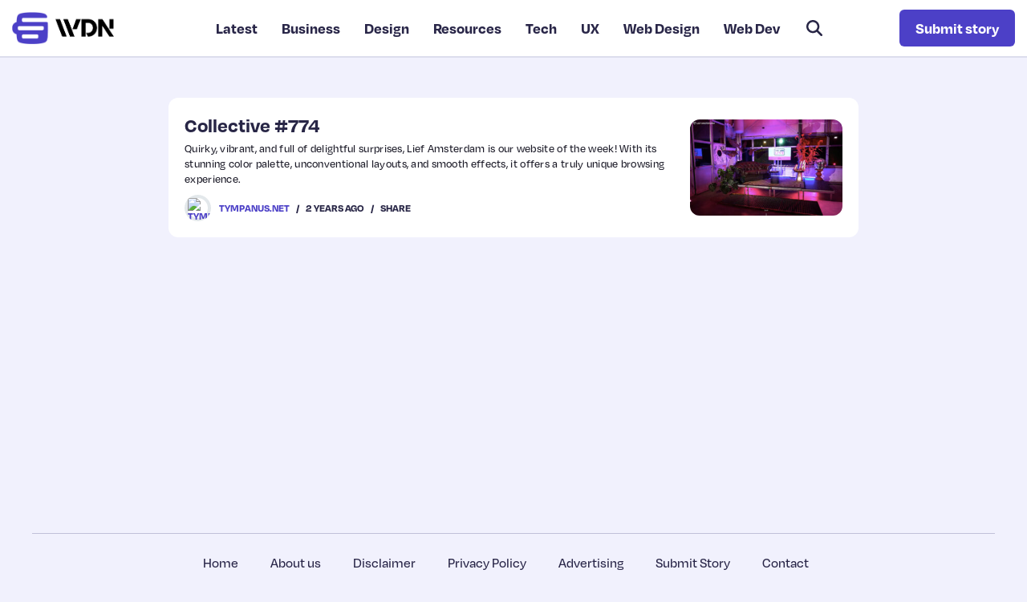

--- FILE ---
content_type: text/html; charset=utf-8
request_url: https://www.google.com/recaptcha/api2/anchor?ar=1&k=6LferMspAAAAAPPnrzwP3oYuF0FSLjQbmSEtoP7F&co=aHR0cHM6Ly93ZWJkZXNpZ25lcm5ld3MuY29tOjQ0Mw..&hl=en&v=TkacYOdEJbdB_JjX802TMer9&size=normal&anchor-ms=20000&execute-ms=15000&cb=7t4rlitsgfn2
body_size: 46391
content:
<!DOCTYPE HTML><html dir="ltr" lang="en"><head><meta http-equiv="Content-Type" content="text/html; charset=UTF-8">
<meta http-equiv="X-UA-Compatible" content="IE=edge">
<title>reCAPTCHA</title>
<style type="text/css">
/* cyrillic-ext */
@font-face {
  font-family: 'Roboto';
  font-style: normal;
  font-weight: 400;
  src: url(//fonts.gstatic.com/s/roboto/v18/KFOmCnqEu92Fr1Mu72xKKTU1Kvnz.woff2) format('woff2');
  unicode-range: U+0460-052F, U+1C80-1C8A, U+20B4, U+2DE0-2DFF, U+A640-A69F, U+FE2E-FE2F;
}
/* cyrillic */
@font-face {
  font-family: 'Roboto';
  font-style: normal;
  font-weight: 400;
  src: url(//fonts.gstatic.com/s/roboto/v18/KFOmCnqEu92Fr1Mu5mxKKTU1Kvnz.woff2) format('woff2');
  unicode-range: U+0301, U+0400-045F, U+0490-0491, U+04B0-04B1, U+2116;
}
/* greek-ext */
@font-face {
  font-family: 'Roboto';
  font-style: normal;
  font-weight: 400;
  src: url(//fonts.gstatic.com/s/roboto/v18/KFOmCnqEu92Fr1Mu7mxKKTU1Kvnz.woff2) format('woff2');
  unicode-range: U+1F00-1FFF;
}
/* greek */
@font-face {
  font-family: 'Roboto';
  font-style: normal;
  font-weight: 400;
  src: url(//fonts.gstatic.com/s/roboto/v18/KFOmCnqEu92Fr1Mu4WxKKTU1Kvnz.woff2) format('woff2');
  unicode-range: U+0370-0377, U+037A-037F, U+0384-038A, U+038C, U+038E-03A1, U+03A3-03FF;
}
/* vietnamese */
@font-face {
  font-family: 'Roboto';
  font-style: normal;
  font-weight: 400;
  src: url(//fonts.gstatic.com/s/roboto/v18/KFOmCnqEu92Fr1Mu7WxKKTU1Kvnz.woff2) format('woff2');
  unicode-range: U+0102-0103, U+0110-0111, U+0128-0129, U+0168-0169, U+01A0-01A1, U+01AF-01B0, U+0300-0301, U+0303-0304, U+0308-0309, U+0323, U+0329, U+1EA0-1EF9, U+20AB;
}
/* latin-ext */
@font-face {
  font-family: 'Roboto';
  font-style: normal;
  font-weight: 400;
  src: url(//fonts.gstatic.com/s/roboto/v18/KFOmCnqEu92Fr1Mu7GxKKTU1Kvnz.woff2) format('woff2');
  unicode-range: U+0100-02BA, U+02BD-02C5, U+02C7-02CC, U+02CE-02D7, U+02DD-02FF, U+0304, U+0308, U+0329, U+1D00-1DBF, U+1E00-1E9F, U+1EF2-1EFF, U+2020, U+20A0-20AB, U+20AD-20C0, U+2113, U+2C60-2C7F, U+A720-A7FF;
}
/* latin */
@font-face {
  font-family: 'Roboto';
  font-style: normal;
  font-weight: 400;
  src: url(//fonts.gstatic.com/s/roboto/v18/KFOmCnqEu92Fr1Mu4mxKKTU1Kg.woff2) format('woff2');
  unicode-range: U+0000-00FF, U+0131, U+0152-0153, U+02BB-02BC, U+02C6, U+02DA, U+02DC, U+0304, U+0308, U+0329, U+2000-206F, U+20AC, U+2122, U+2191, U+2193, U+2212, U+2215, U+FEFF, U+FFFD;
}
/* cyrillic-ext */
@font-face {
  font-family: 'Roboto';
  font-style: normal;
  font-weight: 500;
  src: url(//fonts.gstatic.com/s/roboto/v18/KFOlCnqEu92Fr1MmEU9fCRc4AMP6lbBP.woff2) format('woff2');
  unicode-range: U+0460-052F, U+1C80-1C8A, U+20B4, U+2DE0-2DFF, U+A640-A69F, U+FE2E-FE2F;
}
/* cyrillic */
@font-face {
  font-family: 'Roboto';
  font-style: normal;
  font-weight: 500;
  src: url(//fonts.gstatic.com/s/roboto/v18/KFOlCnqEu92Fr1MmEU9fABc4AMP6lbBP.woff2) format('woff2');
  unicode-range: U+0301, U+0400-045F, U+0490-0491, U+04B0-04B1, U+2116;
}
/* greek-ext */
@font-face {
  font-family: 'Roboto';
  font-style: normal;
  font-weight: 500;
  src: url(//fonts.gstatic.com/s/roboto/v18/KFOlCnqEu92Fr1MmEU9fCBc4AMP6lbBP.woff2) format('woff2');
  unicode-range: U+1F00-1FFF;
}
/* greek */
@font-face {
  font-family: 'Roboto';
  font-style: normal;
  font-weight: 500;
  src: url(//fonts.gstatic.com/s/roboto/v18/KFOlCnqEu92Fr1MmEU9fBxc4AMP6lbBP.woff2) format('woff2');
  unicode-range: U+0370-0377, U+037A-037F, U+0384-038A, U+038C, U+038E-03A1, U+03A3-03FF;
}
/* vietnamese */
@font-face {
  font-family: 'Roboto';
  font-style: normal;
  font-weight: 500;
  src: url(//fonts.gstatic.com/s/roboto/v18/KFOlCnqEu92Fr1MmEU9fCxc4AMP6lbBP.woff2) format('woff2');
  unicode-range: U+0102-0103, U+0110-0111, U+0128-0129, U+0168-0169, U+01A0-01A1, U+01AF-01B0, U+0300-0301, U+0303-0304, U+0308-0309, U+0323, U+0329, U+1EA0-1EF9, U+20AB;
}
/* latin-ext */
@font-face {
  font-family: 'Roboto';
  font-style: normal;
  font-weight: 500;
  src: url(//fonts.gstatic.com/s/roboto/v18/KFOlCnqEu92Fr1MmEU9fChc4AMP6lbBP.woff2) format('woff2');
  unicode-range: U+0100-02BA, U+02BD-02C5, U+02C7-02CC, U+02CE-02D7, U+02DD-02FF, U+0304, U+0308, U+0329, U+1D00-1DBF, U+1E00-1E9F, U+1EF2-1EFF, U+2020, U+20A0-20AB, U+20AD-20C0, U+2113, U+2C60-2C7F, U+A720-A7FF;
}
/* latin */
@font-face {
  font-family: 'Roboto';
  font-style: normal;
  font-weight: 500;
  src: url(//fonts.gstatic.com/s/roboto/v18/KFOlCnqEu92Fr1MmEU9fBBc4AMP6lQ.woff2) format('woff2');
  unicode-range: U+0000-00FF, U+0131, U+0152-0153, U+02BB-02BC, U+02C6, U+02DA, U+02DC, U+0304, U+0308, U+0329, U+2000-206F, U+20AC, U+2122, U+2191, U+2193, U+2212, U+2215, U+FEFF, U+FFFD;
}
/* cyrillic-ext */
@font-face {
  font-family: 'Roboto';
  font-style: normal;
  font-weight: 900;
  src: url(//fonts.gstatic.com/s/roboto/v18/KFOlCnqEu92Fr1MmYUtfCRc4AMP6lbBP.woff2) format('woff2');
  unicode-range: U+0460-052F, U+1C80-1C8A, U+20B4, U+2DE0-2DFF, U+A640-A69F, U+FE2E-FE2F;
}
/* cyrillic */
@font-face {
  font-family: 'Roboto';
  font-style: normal;
  font-weight: 900;
  src: url(//fonts.gstatic.com/s/roboto/v18/KFOlCnqEu92Fr1MmYUtfABc4AMP6lbBP.woff2) format('woff2');
  unicode-range: U+0301, U+0400-045F, U+0490-0491, U+04B0-04B1, U+2116;
}
/* greek-ext */
@font-face {
  font-family: 'Roboto';
  font-style: normal;
  font-weight: 900;
  src: url(//fonts.gstatic.com/s/roboto/v18/KFOlCnqEu92Fr1MmYUtfCBc4AMP6lbBP.woff2) format('woff2');
  unicode-range: U+1F00-1FFF;
}
/* greek */
@font-face {
  font-family: 'Roboto';
  font-style: normal;
  font-weight: 900;
  src: url(//fonts.gstatic.com/s/roboto/v18/KFOlCnqEu92Fr1MmYUtfBxc4AMP6lbBP.woff2) format('woff2');
  unicode-range: U+0370-0377, U+037A-037F, U+0384-038A, U+038C, U+038E-03A1, U+03A3-03FF;
}
/* vietnamese */
@font-face {
  font-family: 'Roboto';
  font-style: normal;
  font-weight: 900;
  src: url(//fonts.gstatic.com/s/roboto/v18/KFOlCnqEu92Fr1MmYUtfCxc4AMP6lbBP.woff2) format('woff2');
  unicode-range: U+0102-0103, U+0110-0111, U+0128-0129, U+0168-0169, U+01A0-01A1, U+01AF-01B0, U+0300-0301, U+0303-0304, U+0308-0309, U+0323, U+0329, U+1EA0-1EF9, U+20AB;
}
/* latin-ext */
@font-face {
  font-family: 'Roboto';
  font-style: normal;
  font-weight: 900;
  src: url(//fonts.gstatic.com/s/roboto/v18/KFOlCnqEu92Fr1MmYUtfChc4AMP6lbBP.woff2) format('woff2');
  unicode-range: U+0100-02BA, U+02BD-02C5, U+02C7-02CC, U+02CE-02D7, U+02DD-02FF, U+0304, U+0308, U+0329, U+1D00-1DBF, U+1E00-1E9F, U+1EF2-1EFF, U+2020, U+20A0-20AB, U+20AD-20C0, U+2113, U+2C60-2C7F, U+A720-A7FF;
}
/* latin */
@font-face {
  font-family: 'Roboto';
  font-style: normal;
  font-weight: 900;
  src: url(//fonts.gstatic.com/s/roboto/v18/KFOlCnqEu92Fr1MmYUtfBBc4AMP6lQ.woff2) format('woff2');
  unicode-range: U+0000-00FF, U+0131, U+0152-0153, U+02BB-02BC, U+02C6, U+02DA, U+02DC, U+0304, U+0308, U+0329, U+2000-206F, U+20AC, U+2122, U+2191, U+2193, U+2212, U+2215, U+FEFF, U+FFFD;
}

</style>
<link rel="stylesheet" type="text/css" href="https://www.gstatic.com/recaptcha/releases/TkacYOdEJbdB_JjX802TMer9/styles__ltr.css">
<script nonce="zVTBh8jyHwYo1ZeahHiTJg" type="text/javascript">window['__recaptcha_api'] = 'https://www.google.com/recaptcha/api2/';</script>
<script type="text/javascript" src="https://www.gstatic.com/recaptcha/releases/TkacYOdEJbdB_JjX802TMer9/recaptcha__en.js" nonce="zVTBh8jyHwYo1ZeahHiTJg">
      
    </script></head>
<body><div id="rc-anchor-alert" class="rc-anchor-alert"></div>
<input type="hidden" id="recaptcha-token" value="[base64]">
<script type="text/javascript" nonce="zVTBh8jyHwYo1ZeahHiTJg">
      recaptcha.anchor.Main.init("[\x22ainput\x22,[\x22bgdata\x22,\x22\x22,\[base64]/[base64]/[base64]/[base64]/[base64]/[base64]/[base64]/[base64]/[base64]/[base64]/[base64]/[base64]/[base64]/[base64]\\u003d\x22,\[base64]\x22,\[base64]/w57DhsK1w47Ci8OdO8KYRTXCnlDDhcO4wojCp8O1w67CsMKXA8Oyw5M3XmxFNVDDosOTKcOAwpVIw6YKw5nDjMKOw6cnwp7DmcKVXsOUw4Bhw6c9C8Owax7Cu3/CkG9Xw6TCgMKTDCvCh3sJPlbCi8KKYsOfwodEw6PDmMOJOiR2GcOZNm1GVsOsbVbDoixSw7vCs2dgwqTCihvCkQQFwrQOwqvDpcO2wqrChBMuUcOeQcKbVSNFUjPDkA7ChMKRwpvDpD1Qw4LDk8K8JMKRKcOGVsKdwqnCj17DvMOaw49nw6t3wpnCjw/CvjMRP8Oww7fCtcKIwpUbbMOnwrjCucOJHQvDoRbDnzzDkV0faEfDjcO/[base64]/wo3DncOkKMK0w4HCosKZw7dsQnFZwqbCjybCvcKiwrLCr8KCHMOOwqXCiDFqw5DCiUIAwpfCoF4xwqEIwpPDhnEKwrEnw43CtMODZTHDpnrCnSHCjykEw7LDrHPDvhTDm1fCp8K9w6nCmUYbU8OVwo/[base64]/DhUTCucKCw6/[base64]/DjRvDvcK9PsK2wpNJwoHCknXDvkLDjWgsw6FWQcKmGl/DucKvw5tVRsK/NmrChiMgw6bDk8OCRcKHwpNtGcOXwoJxVcOsw4wELMKpM8O9UCYwwoTDkTrDmcONGMKbwoPClMOMwq5Tw6/[base64]/[base64]/CvsOiwpvDon7Ci8Kbwqxnw7LDtcOmDcOUwrkqw4PDlcOZQ8KqKsKGw6DCrBHCoMOAesOtw7hPw7dYSMOSw4QlwpQVw73CmyTDsnHDvyxlecKtYsK/NMOQw5hQQGcuBsKuTQTCiSZ8JsK/wr59RhdqwqvDjG3CqMKTa8Oxw5rDiXXChcKTwq/CmE5Sw6rDk0PDoMOfw54tTMK1EsO+w7fCi0p/JcKjw4sRIMOVw6NOwqtfC2NewpvCpsOxwpkmVcO7w7jCmQZWbcOUw4cULcKKwoddLsOvwrnCpU/Cp8OmZ8O7DWfDlRAZw5bComnDj0gHw5dGYgpHXDx9w7hGTA5ew5bDrzVwBMOebMKZBS1AGiTDh8KMwqZTwq/[base64]/JWBfYMOsDnluw65iwrIzw6DDisOIwocsN3llwq59LMKSwp/ChT9raxoKw4w5FHrCmsK/wqlnwpIhwqHDvMKYw7kcwohlwrfDqMOEw5HCl0vDocKHeCwvInF3wpVkwqFAZcOhw5zDiXMcMDXDiMKrw6Aew68MZMKiw5YzfWrClTVXwoclwovCoy/CnAMPw5jDvVXCnTvCgcOww4s7ESlSw7QnHcKie8Khw4PCiFrCmzXCgDLDnMOcwofDnMKIWsOWEsOVw5pCw44oMUIUR8OIAcKEwo0xYAk/AH0JX8KDC1l7AgzDuMKBwqEFwowJFz3Cv8OcUMOgV8O6wrvDscOMGW5rwrfChScLw45xCcKNDcK1wqvDvyDCk8OofMO5wqQfECnDhcOqw55Aw6Qcw5vCvMObe8K2azBSQcKhw7LCn8O+wq0/[base64]/w7ULL27DscKAw6zCqU1NwqMkKsK/[base64]/[base64]/[base64]/[base64]/CscKRwqPDjMKrwqzCmBNaw7VAw5LDrArDlcOERyxQHkVGw4AfI8Osw6V4ZC/DncKew5rCjVt+H8OxBMK/w7F5w79LXsOMEUDDvAYpU8O2w65fwpUhYnxDwpwOMXbCoinChcKbw5VLMcKWdUPCusOVw4PCux3CisOxw53Du8KobsOXGGTCjcKMw5PChDwnaWLDv3XDtTbDvsK9VgF3X8KOBMO8HksNJB8rw5xFShLCjUgsJSJ4fMOyYxzDisOzwpfDgHcSKMOZYRzCjyLDjcK/G2ADwqZHNyLCu1szw6rDtxXDjcKOQADCpMOYwplmH8O0DsORY2vChT4swp7DojvCvsKxwrfDrMOiPWBfwpMOw6g1FsKPBcORworCrH5Qw7PDtGx6w5/DhHfDuFc8wqMIZsOVaMKNwqMwJUnDlyw7IcKVHlrDmMKQw49gw4pDw6l+wovDjMKUwpHCqVvDgy18DMOBf3dMYHzDkGFRwrvCpAjCrMOIRRk7w6NlJVluw4TCjMOoAnfCkk02ZsOuLsOGNcKgcsO3wrx4wqPCjBYTPUzDnXvDuCTCgWVIcsKPw59cUsO8PkMRw4/[base64]/wqIGFXTCq1o4K8Owwo3Dk1zDmxhCwoTDlh/Cq8Kaw6nCmhs9R2FkF8Odw70IE8KRwozDmMKkwpjDiAIcw5Z/UHltH8OOw5vCrnkofsK9wpzCp19mLm/CkDA0S8O5E8KIdB7DhMOoN8K/[base64]/Ct8O4N8Ouw5nCrRrDkMKJwrY7woEvw7oXIsOROyLDqcKdwqfCj8Ofw68Ww5wOGjbCpFMadMOJw4LCl0DDn8OdUcOSTMKWw50nw53CghjCjW4FVcKob8KYAndNQcK0O8OHwrQhGMOraH3DisOGw63DucKta2LCvXkPUMKJDlnDk8Ovw6w4w69/AT0bW8KYHMKxw7vCi8Oew7PDg8O2w7fDkHzCsMOmwqNEJBDDj2rCt8K1L8Otw7rDpiFew7fCsWs4wprDvAvDpk9xAsO4wpwAwrdMw7PCtcKowojClXFURwzDlMK8TElEW8K/w4kwSjPDjsOAwqfDsRBKw600OUYZwpcDw73CoMK9wrIAwpHDn8OEwrJvwpYPw4QcCF3Dikk+PhBrw7QNYi1YHMK9wpjDkC5/N0UbwpDDl8KxFAIsQmkHwrbCg8KAw6nCtMOqwo8Jw6fDr8OYwpVXW8OYw5/Du8KDwqvCjVNew4jCscKoVMOMOMKxw7HDvcOkVcOnRDICGBPDrgYcw4klwojDo37DpjTCscOXw5vDuR3Dh8O5aj7DnxJswqAdNcOkYHTDu0bCglliNcOAABzCgBBGw47Cph0Iw7/DvAfDhUsxwoRldUcXwpsGw7tyRh3DhkdLQ8OVw6oNwpTDhcKgBcO8fMOTw7XDmsOff1Now7vCk8Kww6ZFw7HCgGTCqsOdw5FawrJGwo/[base64]/[base64]/DoTnDiXoSIcKYw5PDgMOtw7bCrsOYIcO6woPDhR/ClsOewqnDrkQHBcOUwqphw4UfwrNpw6YVwo5tw556LwU+HMKSZMOBw5xUfMO6wrzCrcKLwrbDn8OmFcOtBgbDucKCAXdeLsOIehHDhcKcSMOyNj94D8OoB0oLwr/Dlj4mTcKAw5MBw6HDmMKtwrjCrMKWw6vCuhHCm3XCt8K0AhYkGDUcwrnDilXDvxjDtB7ClMKowoU/wroFwpNLQG4NV0XCgHITwoE0w4N6w6XDkwfDjQ7DiMOvIlF4wqPDscO8w4fDnRzCi8KHCcOOwpkWw6AJem1sIMK8w4fDs8OIwq7CusKEA8OAPjPCkAdiwrvCuMOKPsKww5VKwqlcMMOnwox8WVrCs8OzwrNrXcKENxTDt8OJcQQFcV47TGXCpkVRM2DDlcK/CApbQMOaWMKGw63CvyjDmsKUw6oFw77CtRTChcKNBnHCgcOiXMKRS1nDhH3DhWUlwrpPwo92w47CsHbDgsO7fXbDq8K0FXfDmXTDin0Xwo3DiSMVw5wcw7fChx4jwqYdesKJG8KNwoXDtzgPw7PDhsOvbsOlwrt/wqFlwqPCrBpQH1PCpzHCtsO2wrfDkkfDlFxrb10LT8K1w6tcw57Do8KzwrXColHCpTNQwrcaeMK4wpnCn8Kqw47DsRkfwrRiHcKjwoHCosOhVl4xwpUsLMOJY8K6w7UEexXDsHs5w73CvMK9e28vcHDCksKSLsOSworDlcOkBMK1w5oMG8ORfhDDl0PDtMORYMKxw5/CpMKswo9yXg0Rw6h0cx3CkcOQwqdrfiHDukvDr8Klwr9HBS0/w6TDowkSwo84BCnDqcOjw77CtGVnw5hlwrnCgjnDoA1mw6XDijLDgsKBw7MUUcKrw73DhWrChW/[base64]/Cp0rClEQ8wrDDisO3w59yWcOTw6XDgF3CqQjCrUVCMsKNw53CpD/Cl8OfPMK7E8Khw6ohwohMJ0R9PFHDpsObIyjCk8KpwpDDmcOyNhV0T8Khw6ZYwpPCpEoGQT13w6cWw7c8ejxsd8Kgw6A0USPCrk7Cjnkdwq/DkMKpw6kHwqzCmRdiwp/Dv8O+bMO+AHoKU1IMw5/DtRDCg3RmSk/Co8OkS8ONw6Mvw49RBMKQwrjDiRvDhwlhwpAvccO4YcKzw4fCv39HwqUlVAnDkcKow43Dm0PDkMOiwqtLw7E8DFLCriklLkTCjHvDp8KyP8OtcMKEwrbCt8Khw4dmK8Kfwr5CehfDvcKCN1DCujtocFjDrsOYw5fDscO+wrl/wq3CjcKGw6BGw6N5wrMXw5nCrH9Tw4crw4wHw6AgPMKoesKqNcOjw6gQRMK+wrt5DMOGwqQew5BPwoYhwqfCucOOD8K7w7TChURPwrt0w6VETARgwrvDrMKmwqPCoyrCucOzZMK6w6kUdMOHwpgoAHrCosKYw5vCgR7Cp8OBOMOGw4/CvE7CvcKjw79swoHCjmJIRD1WLsOcwqNGwofCtMOhK8ObwpbCucOgw6XClMOvdgYCZcOPDsKSfFsmJGTDsSVKwrtMCwrDncK8MsOXVMKDw6UdwrHCozVcw57Ci8KNQ8OmJCPCqMKnwqRLfAXCicOxeGxjwrETd8OcwqYcw6PCggvCqxTCmT/DrsOgIMOHwpnDtD/DjMKhw63DkBBZCsKeAMKBw6jDn1fDlcO8ZMK9w7nDnsK/PnUFwo3CllfDjQnDrEg4QsOnW1hxJ8KWw4XCvcKqRULCvB7Dvi/CqMO6w5d7wooaU8KEw7HDlMOzw5Q5woxDAcOOAGpNwoUPKWnDrcOWasOlw7nCjU5YQVvCjhvCscOIw6TCpMKUwpzCqQd9w63Dj1rDlMOswq8jw7vCpAUVCcKJTcK9wrrCu8O5AVDCl2VRwpfCiMO0w7IDw6DDllzDp8KVdTgzFwk/[base64]/wpx/[base64]/DlQUbBFvChSvDmVbDijFKWGrCncOAwq06w6bDhsKdXj/[base64]/DmwjDq8OCdHPCnsKsw6ouwo3CuEjCkMOsJcOKw7IYADUAwqbClQwXdhzDjzICTAU1w6Ysw4PDpMOww6ciKTsjFzd6wpHDgWXCrWkvE8KzCirDmsKsdFfDhhHDkcOFYBI9JsKAw7jDuhlsw5DCiMKOVMOCwqDDqMOHw7VKwqXDtMK0Tm/CjEhww67DvMOvw5NBIyDCmMKHccKzwqlGFcOow73CgcOyw6zCkcKZBsOpwpLDqMKrTCZBehNLPWQbwqwgay9rHXccD8K9bMO4b1zDssOsDxEFw7rDrz/Cv8KYGsOELMO8wqPCr0ZxTi4Ww6dJGMKlw64DDcOuw6rDn1PCqRMaw7PDp2R0w5lTBWBqw7PCncOPEWjCr8KEEsOBasKQdMOkw4nCj3rDmMKfPcO6N1zDsQrCusOIw5jDuCZEXMO4woRVCy1Gc0zDrV03McOmw6Rmwr1YemjCqz/CtHwZw4pTw4nCiMKQwqDDscO6fX5/woQxQMK2XAYfJw/Cql5haVV2wrQ9Ol5XdhN1SUYVDB8twqgFC3fDsMOrasOvw6TDqCzCpcKnLsK9LSxzwrLDr8OEcQcTw6MAdcKrwrLCmC/Cj8OXUBLCv8K/w4bDgMOFwo8gwrbCjsOpaU4swpnDim3CmxjDvz0KUWcgTAFqwrfCn8Oyw7omw6vCqcKZQHPDpcKfaj7CmWnDnBfDkyF6w6MZw7DCkBNyw4jCgzJLJHrDsnVKZ2/Cq0I9w6HCn8OxPMOrwr7CncOiOsKfGMKvw4Fqw6h9wqjCnxvCtwsLwrjCnQhfwr7CqwPDq8OTEsKtSUx3O8OEIDIGwpzCusOtw6JTG8KJWHTCshjDkzbDgMK8FQxxdMO+w4jChBjChsOmwonDv1BQdk/[base64]/X1rCkUhCwr4Rw5o0fQsDwqZKG8OvJMKWdcKJwpTClcKPw7zCrz/Cnm10w5Npwq84Jh7Dh2HCi0NyTcOww4lxXlPCrsKOf8KuJMKne8KcLsOPw5nDvWbClnnDnDAxAMKMQ8OXL8Kkw4puLQZ2w7p9fDJVWMOkZDExH8KIfUoMw4jCgw8iHxJxEcOSwp46anzCo8ONJsKewqrCoh8PNMO/[base64]/[base64]/wofCiMK2wqc1w6TCvl/DjMOtwocrGBfCr8K9TzDDnRoXT0LCkMOWB8KlWMOBw4p1IsK2w69xYWF8eDfCtwx1LjBEwqABSg5MShASTUEzwoFvw6gDwoRtwqzDoSxBw5ASw5VoXMKUw7NaPMKnGsKfw5t/w5ZAOGVMwrtNI8KLw4VHw7DDu3BGw4FLXsK6UjRYwrnCjsO8Q8OAwqUJKgIgFMKJbl7DkgN1wonDqcOnLlvCnRrCscOOAMKoCMKWQcOrw5nDnVE/woURwrzDvyzCvcOvC8K1wrfDmMO0w6wxwptZw48EMTPCt8KJO8KGGsKTXXrDo3TDhMKNw4PDn2UKwot9w57Dp8OGwoolwrTCpsKgA8KqQ8KLe8KGUlXDsF9fwqbDnGULdS7CvsKscnlaM8O7JsOxw6l/QyjCjsKgJ8KEehnDtQbCusKpw4TDp31vwqp/woRCw7TDtnDCqcKRATMvwq8awrnDpMK1wq/Ck8OIwqtxworDgMKhwpDDvsKSwq3CuxTCo3wTPQgcw7bCgMOBw6tBRkpDAQDCnR5DGcOvw5Ikw4bDtsKDw6jDu8Oaw5gAw5QdHsKmwq1cw6UYOsK1wqrDnFnClMOSw4vCtcOCEMKNUcO0wpVJJsO/[base64]/Cq8OVQMOpHDZ0X0U0wpAvRMOLNBXDvsKewokYw6zCm1hBwqrCp8KowrTCtyXDjMK6w5zDr8O0wox/woljLsKewp7DicOkEMOiNMOvwpTCvcO8ZlDCpyrDr1TCvcOLw7xmBUZIBsOnwrtoPcKfwrPChMOJXSnCv8OzfMONwoLClMKhU8K8FTUaewbCpcOtTMOhU2pvw7/CvyMhDsO9OQtowqnCnsKMfX7ChsKAw5dqJsKxMsOpwohtw7thZsOZw6IdKAZwbwdQcHTCpcKVJsKIG1zDssKKDMKPVXIFwqzCucOZRsOvVw3DsMOYw7s9C8Kaw7JWw6gYezBFNMOmMGbCoj/CuMOaIMOMKDXCp8Ofwq9iw5wWwqjDqMOIwpjDg2tAw6Nzwqo+UMOwB8OIbx8mBsO3w4/CrSR/dkfDu8OISTBbBMOESRI/wo8FZHTCjMOUKcKRQHrDumrCl3ZZHcKIwpkgeQgLf3LDlMOpO1/[base64]/[base64]/Cu8KkGcOww5VZwoQQXcKALU5ww4AHDltJwo7Cj8O5AsK8LwzDojbCjMOGwqDCjwpLwpnDm1jDmnIMIijDp2p7fD/CssOKCcOYw6I6w7odw6MjaixTJG/CisKMw4PDontRw5TCvTnDvznDmcKgwp00Lm8IcMKJw5rCm8KtYcOsw4xgwoUSw6J9L8Kvw7FPw5EAwpllVMOMCAd2W8Kyw6oNwrzDp8O6wrVzw6rDqBLCsRTClMOlX1o6OsOPV8KYBFYMw7x/wqBRw7AVw61zwobClHfCmsOzEsONwoxiw6rDocKAKMK/[base64]/NFpeBcKNYmHDp8OgXcK/[base64]/CvDoRY2jCosKSwoHCs8K+KsOuw43Dl1TDo8O+TMKsGUEhw6TCjcO0PlQxT8OBXCsywqohwoIlwp8WEMOYPFHCosKrw7dJe8KfSB9Gw4McwonCiT1HUMOELW/DssKaMHvDhcOrGRdPwqd3w6wCe8Kfw53CjsOSD8O8WygDw4LDvcOew7gCMsOOwrIsw4PDsgJ/X8O7UxTDk8OzUVvDinXCiVDCvMKrwp/CncKwKgTDkcOdHSUjwoYKLTIuw5crSz3CuT/DlzwzG8OVQ8KXw4jDskTCp8OOw57Cl0PDhWvCr2vCo8KSwot1w5gVEmQgI8KQwpDCtgrCvcOIwr/[base64]/[base64]/DkDQawoAOUsKrw53Do8KdwpALwr1wNkvCmkTCqiXDpU3Cvw9Uwo4QGAI/bV5uw55IXsOIwovDgnvClcOMV3rDgCDChyfCvVwLZ10HHDwJwrEhPsKQR8K4w7BfVizCtMOtw7jCkgPCpsKNEjVtI2/Dg8KwwqcVw6cSwq/CtTtva8KMK8K0US/Cmik4wqTDusOQwrl2wqEAQ8KUw4tPwpY0wr0ET8Kyw7rDtcKmCMO8L0zCoA1JwovCqB/[base64]/[base64]/GCxQwqnDiGY8KD3CinPDisOKXBhQw48qOSQ6TsKFfcKmE3bCuGPDpsOow7AtwqR3c0Jaw4Ulw4TCllzCt20yRsOEAV0Owp5SRsK6McOrw4vDpjcIwpkfw4TDlVjCkDHDsMO6OHHDrgvCly1Twrkhdi/DrMK1w44qScO6wqDCiS3CmQ3DnzV9AMOcbsOTW8OxKRhxLVtGwpI6wrLDlVEINcOkw6zCssKQw4RNdsOOPcOUw7dJw79hPsKLwpHCnhPDpxTDtsODLg3Cn8KrP8KFw7DCtlwSNnvDlBLDocOLw6FMZcKJDcKsw6xpw4J/[base64]/w5PCijxJw6bDpcKxw4LDuMO3esOnCk7CrcOJwoLCu8OAwoV5wpvCiXgxKmFtwoLDrMK9PjQfFsK/w5hedkTCqMOmEEbCrFFIwrsRwqRnw5JqKiIYw5rDhcKmZDzDuioQwq/Doi5vTMK+w4bCmcKzw6xNw4BofMOCLFPClyrDk0MVO8KtwosFw6jDtShGw6hNQcKBw6DCosKCJiXDoGt6wqvCtVo1wpA0Wn/DmnvClsKIw4fDh3vCoTHDjlEgesKhwo/Ch8KTw6rChjIfw7nDpMO8KiLCvcOUw4PCgMO8TDolwo/[base64]/[base64]/w5QXwo3CoMOPcEofw45zwqRNVMKOPWbCpGLDrcO7RgBKE2LDlMK+WADCoHNZw6cYw6oHDA01GErCp8KpWFPDt8K/[base64]/DisKNRMK+SXPDtzbCgSLDrsKowpHCsMOPwpdOw7hsw5jDqRPCosO0wqvCtHbDgMOmJ04QwrI5w71ldcKZwrghfMK3w4zDqxHDi1/Dpys+w5BywrDCviTCkcKTLMO2wovCtsOVw6NRZ0fDlSBawpBWwqxdwoZxw7dyJMKxOCjCsMKWw6XCkcKiVEhHwqRNah50w7LDolPCsnkvQMO7B3/DgSjDhsKyw4/Cqg5Sw6DDu8KRw5wrfsK0wqLDgRzCnnXDggQ2wpzDsnLDrmoKH8OGPMKewr3DgA7CnhPDgsKHwp0FwoR0BMOjw4VGw7UjbMKxwqcOBcOzVF49GsO2HMOGcg5ew5BGwpPCi8OXwpBNwp/CtTPDkCBCWRPCjCbDjcK2w7d6wqjDkj/[base64]/wr9Dw4klw6szwq4uLMOfw5hkQXUiFVfClG0aH1EGwrvCpHpSMWjDkBDDtMKFAsOeT1jCnGtxM8Kwwp7CkCpUw5vDiDfClsOCbsK5PlAGWMOMwp5Rw7kXRMO+U8O0Hy7Dv8KFZDIqwoLCv0VTLsO2w6/[base64]/DiX4leMK5wppAw77CuT3CmnthaX0fw5XDhcKEw7tiwqA4w7nDosKrXgrDs8K8wrYVw4suGsO9Tg/[base64]/Dl8KtAsOFwpPDgsK9VcOlC8KRw4MVNGIjw5DCiCPCt8Kmw6fCtBTCvTzDpQVGwqvCl8OOwoxTVMK4w7TCvx/[base64]/DrsOzfcK1GE8QUnnDgcKuMmBTY1QYwoVJwpcFBcOYwp9Gw77DtyBndT7ClcKPw5g8wrciNA8Rw4TDtsKXL8KzTzPCs8OVw4zCjMK3w6bDhcKqwrjCozzDmcKKwpU5w73CgsK8FiHClSVXb8K5wpTDsMOMwo4pw6hYesOhw5JAHcOdZMOqwprDoSg/wo3DhcOYccKkwoVwH18/[base64]/Cu8Okw5F3OgszPV7DizLDtsKXw4PDkMOUDMOpw4lWw6fCiMOIfcOTacOJXUNow5ZxLcOCwoNKw4TCiXDCucKLJMOIwqLCnmPDvFPCrsKceWlIwr05eCTCq1bDrx3CqcOoKwVswrvDgEXCr8OVw5vDmcKIMBseKMOiwrbDmH/[base64]/wrLCscOSwrDDj0vDvlt0LCxITxp/w5Z8AcOdwr1gwoTDh3gDL37CjEwkw4IAwr9Lw4HDtxPCv1w2w7DCr04cwpzDnw/[base64]/Ck0pWw7jCiMKJwqoJwqrCnF7DtMKcTsO7w4BXwpnCjwzCuWhMSz7CmMKRw4RsT0HCnk/[base64]/DrMKmwpU4wp/[base64]/aMKxwoLCncOMDMOlw67CoUPDp0pWw4tBwrLDrMKowrVoBMOfw6bDi8KzwpETLsO6DsOxDlHCuGLClsKtw5ZSZsO3G8Kmw612C8KFw5DCi11xwrvDpSPDjScLCzwRwpp2VMO4w7nCv0/[base64]/[base64]/[base64]/Cu0zCmDZpEMOgO8KvGRPCksOzw6U0wr89dy/DjTvCk8Kkw6vCjMKIwrbCv8K4wqDCoGrClTcBLjHCsSJ2wpbDoMOcJlwdHiRkw4LCisOnw5wWTcOqYMOeDGZFwozDrcONwp/CtMKhTxXCq8Kow4xzw4/CrQYDUMKxw45XKhXDmcO5FcOYHFnCmmQFU1ByZ8OETcKfwqwaKcOXwpHCkSJKw6rCh8KKw4fDssKBwrHCtcKkcMK3BcOmw7pQV8Kqw4FvHsO9w5zCmcKqYsOfwpweIsKEwqRgwprDlcK/CMOJHnHDnisWTcKdw6gCwqZMw5FRwqVTwqTCoxdYWMKiD8O4woBKwpTDm8KILsKsRQjDmcK/w6rDhMKBw7A0CsK/w4rDrE8lC8KSw6ouQWtPU8OTwpFJDRtpwpN4wqpswpvDqsKuw4hsw4x2w5DCnC8JXsKgw7DCsMKLw4bDigHCksKpOWYMw7UZCMK/w4FQDlXCvWnCgWxewojDvzjDrnLCnsKBQ8KKwrRfwqzClAnCv3/CusKKDwbDncODWsKzw5DDnDdFHFPDvsO/b3DCr3Zuw4HDmcKwdUHCh8OewqQ8wqgfMMKZE8KxPVvCpW/ClhUWw5gaSGjCo8Kxw7/ChsOjw6LCosOkw5gNwo4/wp3DvMKXw4bCm8O9wrV5w5rDnzvCpXFcw7nDl8KpwrbDqcOBwprDhcKjVjDCsMKrQhARMMKTcsO/D1PDucKuw50fwozCmcOqwo/CiQ8EdsOQBsKzwpfDsMKQLx3Doy5Ow6fCpMK0wrrCkMORw5UFw7JbworDlsOPwrfDl8KZAcO2ZRDCjsOEB8K2WRjDvMKQEwPDiMOnXzfClcKrOsK7bMOpwrJZw7wQwpk2wqzDsQTDh8OudMKewq7DsifDgVkOM1bDqkYuSS7DlBrCnRXDqS/[base64]/CmcOCBStoScOLD3jDli3CtFo5GzhEwoVlwpnDmQ3DrhbCilJvwo7Dq3rDnW0dwp5Uw4zDiQzDksK1wrMbBhJGKsKywovDucO7w4rDs8KFwr3Dpz14b8K/w6ojw4bCtMKYclNSwrDClH0FXcOrw6fCvcOqecOMw7UOA8OrIMKRNWcMw4IqKMOSw7zCqyzCv8OOQWUSbz47w4zCnBEJwq/DsB8JQ8KRwoVFZcOQw67DmVHDqMO/wqrDlVNgLjPDqcKkLlzDhGhFBRzDn8OkwqPDj8OvwovCiAPCm8KyBDTCkMK3woo5w4XDvVxpw7lEMcKLfsKxwpzDh8KmZGk5w7vDhS4/dht8esOBw6EWMsOLwo/CiFTDhDZXd8OKPUfCvsOqwrbDt8KxwqnDvHNbYlojQCdZA8K4w7h8QXDDjsK+WcKHfgrCghDCsRjCrMOww6rCry7DtcKfwpjCmMOgEsOpLsOkMGzChGAgdcKrw4/DhsKnwqLDh8KCw5otwqNow63ClcK8R8OKwqDCnE7DucKqRA7CgMOEwoI1ACzCmsO6BMO/CcK8w4fCgcK6PQ3Ci2vCqcOdw4QmwpFvw6R0YRl7IhsvwoXCkR/DhyhlTBZrw64rWSAoBMO/H1VKwqwEFj0gwoIpasObWsOcYSfDrkPDj8KRw4HDhlvCh8OBFjgOQELCv8K4w67DrMKIX8OrBsOPwr7DshXCucKqDnPDu8O+O8Opw7nDrMOtRl/CuHTDkyTDrsOEfcKpSsKKSsK3wqx0HcOBwpnCr8OJBSfCmCYBwrnCslB8w5B4w7LCvsK8w6gxcsObwrHDghHDlUbDhcORHHt5JMOvw5zDuMOFEWtmwpHCr8KDwqU7KcO6w4HCoHRSw6/ChDk4wq3DvwwUwosGNcKcwroFw71LXcK8QEzDtHZaJsKBw5nCicOgw5LDicOJw7tGETfCuMO7w6rCrTFiJ8KEw6hEEMOMw4RUE8OBw4zChSJaw69Xw5vCv3BPX8OywpPDnMKlHsOTwobCjMKHXcO0wozCug5TWV9cUDTDucOmw6hrKsOLDx0Iw7PDsX/DmBbDknc8RMKJw70MWMK0wq8zw6bDqMOxPFPDr8K+SlzCuHfCocOsCMOaw4TClFkXwpPCmsOyw5fDrMKtwr/Cgn8LOMOjZnhOw7TCkMKTw7vDqMOUwqbDjcKRwr0Pw5lFV8Kcw6fCvQMnc14fw6sTX8KZwpTCjMKqw7hTwoTCqsOSTcO3wozCscO8S3zDmMKswrkkw7YQw7RfZlYlwrRhE3ImHsKTQF/Dl2IEKWIrw7nDocOcIsOKScKLwrkHw5B+w5HCucKhw6/CqMKPLy7Dl1TDrzNheQnDpcOKwrQmUTRUw5DDmgdcwq3ChsKkL8ODw7YGwoJ2wqBywpRIwobDtlXDoVvDsTbCvTfCj04qJMOpCsOQVWvDmH7DiCwMfMKkwonCtsO9w7QrYsK6NsOPwpPDrsKHdkvDt8Oewqk1wo9fwoDCucOsYWrCqsK+FcOcw5/[base64]/CkyEnaw9MwqEiEWogwqzCm8KvwqhFw7ddwqrDl8K5wpsXw4sAwpPDsBvCqQ7Cg8KHwrDCuSzCkGbCgcO2wp0wwqNqwp9ZasOVwpPDq3ENW8Kww64VcsO7GsK1bMKkUjJ/LsKZPMO5anUORnNVw6BNw5zDkFQ6c8KDL0ENwqZgKAfCvkbDpMKpwq0GwrjCocKcwprDvGHDv2E6woR1V8O9w55Jw5TDlMOYMsKYw7jCvSUhw7AIMsOWw687bSAQw67DosKUAcODwoU/Tj3CgMO/aMK3w5DCocOrw6kiMcOvwrTCmMKILMKnUCzCvcOzwo/ChhPDkQjCnMKBwrjCnsOVZsOCwo/CrcOObWfCnHjDvg3DqcOqwphnwpPDinF/w7dSwrVJEsKMwojDtTvDucKIH8KVNDhDFcKQAyvCj8OPFx5iJ8KEHsKqw4xZwqLCvBRhQMOCwqcpYyTDrsK8w5bDrMK6wrRdw4PCnkdpVsK0w5FLZjLDrsKkZcKIwr7DgsOoYsOTXMODwpRPQU4Ewo/Dii4JS8O/[base64]/CrMOuW8KuwqoEw55iw4cfVFvCvBgufEVdfnXCmiXDp8OJwpkEworCrsOgRMKLw4Eyw5HCiATDrS7Ckw1QBi1gP8Ouak5Gwo7DrA9OPMKXw7UnBRvDg1VNwpUiw65LcAbDhzdxw7nDrsKJw4FSP8KdwpwBegTCkiIGGgNswqTClsOlUlN2wo/[base64]/w6EYwqUVJMKuwrEVPsK7wrDCo8KSW8KiLB9cw7bCj8KtKQEjHijCl8KTw7TCujnDr0PCjcODJgzDssKQw63CjitHUsOIwoh+EFUdI8OuwqHDr0/[base64]\x22],null,[\x22conf\x22,null,\x226LferMspAAAAAPPnrzwP3oYuF0FSLjQbmSEtoP7F\x22,0,null,null,null,1,[21,125,63,73,95,87,41,43,42,83,102,105,109,121],[7668936,336],0,null,null,null,null,0,null,0,1,700,1,null,0,\[base64]/tzcYADoGZWF6dTZkEg4Iiv2INxgAOgVNZklJNBoZCAMSFR0U8JfjNw7/vqUGGcSdCRmc4owCGQ\\u003d\\u003d\x22,0,1,null,null,1,null,0,0],\x22https://webdesignernews.com:443\x22,null,[1,1,1],null,null,null,0,3600,[\x22https://www.google.com/intl/en/policies/privacy/\x22,\x22https://www.google.com/intl/en/policies/terms/\x22],\x22YJgj3bwx15MG8rcr44N8JH3yym7oTMTcU1VSIVE2eK4\\u003d\x22,0,0,null,1,1764323330152,0,0,[34],null,[63,171],\x22RC-d0qT_Oz-8_tu-w\x22,null,null,null,null,null,\x220dAFcWeA6jdJiVVyBJzRe2AevmnyPds1kGu5l9Dihq6CkYRoVt4XMFYYevxW_cuCe6hJQh0V-_1ty8c_lp6aihgZW7FDj6Q9hOtg\x22,1764406130290]");
    </script></body></html>

--- FILE ---
content_type: application/javascript
request_url: https://webdesignernews.com/wp-content/themes/WebDesignerNews/js/submit-story-modal-scripts1135.js?ver=6.8.3
body_size: 1546
content:
let payPalRender = 0;
function loadPayPalScript(callback) {
    let payPalAPI = document.createElement('script');
    payPalAPI.type = 'text/javascript';
    payPalAPI.src = 'https://www.paypal.com/sdk/js?client-id=AbUhGL35ncw-r67xFjDC38eC5cGFLnbeF2uvFsr9WrV4vKtdVjXiOpBvVkb7pMIuVqNmDj161eFfrBcQ&enable-funding=venmo&currency=USD';
    payPalAPI.onload = callback;
    payPalAPI.setAttribute('data-sdk-integration-source', 'button-factory');
    document.head.appendChild(payPalAPI);
}

document.querySelectorAll('.modal-submit-btn > a').forEach((el)=> {
    el.addEventListener('click', (e)=> {
        e.preventDefault();
        if(!payPalRender) {
            payPalRender++;
            loadPayPalScript(initPayPalButton)
        }


        document.querySelector('#submit-story-modal').classList.add('active');
        // document.querySelector('.blog-content .blog-sidebar').classList.remove('active');
        document.querySelector('header .mobileMenu').classList.remove('mobileMenuOpen');
        // document.querySelector('body').style = 'overflow: hidden; padding-right: 15px;';
    })
})

document.querySelectorAll('#submit-story-modal .close, #submit-story-modal .overlay').forEach((el)=> {
    el.addEventListener('click', ()=> {
        document.querySelector('#submit-story-modal').classList.remove('active');
        // document.querySelector('body').removeAttribute('style');
        document.querySelector('#submit-story-modal .form_content').style.display = 'block';
        document.querySelector('#submit-story-modal .submit-thank-you').style.display = 'none';
        document.querySelector('#submit-story-modal .payPal_box').style.display = 'none';
    })
})

function initPayPalButton() {
    paypal.Buttons({
        style: {
            shape: 'rect',
            color: 'gold',
            layout: 'vertical',
            label: 'buynow',
        },
        createOrder: function(data, actions) {
            return actions.order.create({
                purchase_units: [{"description":"Express 24 hour submission of an article to Webdesigner News. Lifetime link. One time fee. ","amount":{"currency_code":"USD","value":17}}]
            });
        },
        onApprove: function(data, actions) {
            fetchCreateStory('paid')
        },
        onError: function(err) {
            console.log(err);
        }
    }).render('#paypal-button-container');
}
//initPayPalButton();

function validURL(str) {
    var pattern = new RegExp('^(https?:\\/\\/)?'+ // protocol
        '((([a-z\\d]([a-z\\d-]*[a-z\\d])*)\\.)+[a-z]{2,}|'+ // domain name
        '((\\d{1,3}\\.){3}\\d{1,3}))'+ // OR ip (v4) address
        '(\\:\\d+)?(\\/[-a-z\\d%_.~+]*)*'+ // port and path
        '(\\?[;&a-z\\d%_.~+=-]*)?'+ // query string
        '(\\#[-a-z\\d_]*)?$','i'); // fragment locator
    return !!pattern.test(str);
}

function validation(form) {
    let formValidation = true;
    let formData = new FormData(form);
    form.querySelectorAll('.error').forEach(el=> {el.classList.remove('error')})

    if(formData.get('title').length < 10) {
        formValidation = false;
        form.querySelector('input[name="title"]').classList.add('error');
    }
    if(!validURL(formData.get('url'))) {
        formValidation = false;
        form.querySelector('input[name="url"]').classList.add('error');
    }
    if(!formData.get('recaptcha')) {
        formValidation = false;
    }
    // if(formData.get('file').size === 0 || formData.get('file').size > 69000) {
    //     formValidation = false;
    //     form.querySelector('.item-form.file label').classList.add('error');
    //     if(formData.get('file').size > 69000) form.querySelector('.item-form.file label').classList.add('max_size');
    // }
    // if(!formData.get('submission')) {
    //     formValidation = false;
    //     form.querySelectorAll('input[name="submission"]').forEach(el=> {el.classList.add('error')})
    // }
    return formValidation
}

function fetchCreateStory(submission = 'free') {
    let formData = new FormData(document.forms.submitStoryForm);
    formData.append('submission', submission);
    formData.append('action', 'createStory');
    fetch(`${window.location.origin}/wp-admin/admin-ajax.php`, {
        method: 'POST',
        body: formData,
    })
    .then(()=> {
        document.querySelector('#submit-story-modal .form_content').style.display = 'none';
        document.querySelector('#submit-story-modal .submit-thank-you').style.display = 'block';
        document.forms.submitStoryForm.reset();
    })
}

// buttons events
document.querySelector('#submitStoryFree').onclick = (e) => {
    e.preventDefault()
    let isValid = validation(document.forms.submitStoryForm)
    if(isValid) fetchCreateStory()
}

// document.querySelector('#submitStoryPaid').onclick = (e) => {
//     e.preventDefault()
//     let isValid = validation(document.forms.submitStoryForm)
//     if(isValid) document.querySelector('#submit-story-modal .payPal_box').style.display = 'flex';
// }

document.querySelector('#submit-story-modal .close_payPay').onclick = () => {
    document.querySelector('#submit-story-modal .payPal_box').style.display = 'none';
}